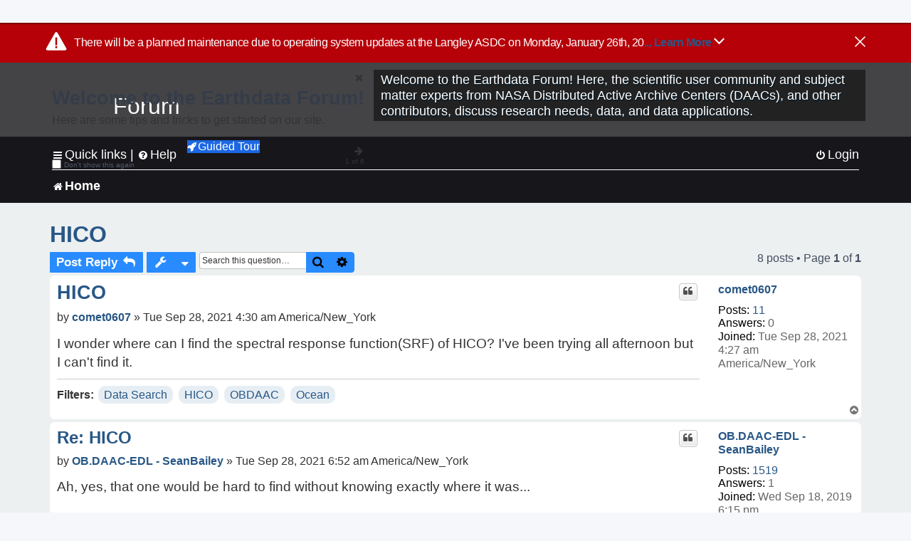

--- FILE ---
content_type: text/html; charset=UTF-8
request_url: https://forum.earthdata.nasa.gov/viewtopic.php?t=2600&sid=4797cf8524cbb19e09dd17ab724850d7
body_size: 46038
content:
<!DOCTYPE html>
<html dir="ltr" lang="en-us">
<head>
<meta charset="utf-8" />
<meta http-equiv="X-UA-Compatible" content="IE=edge">
<meta name="viewport" content="width=device-width, initial-scale=1" />
<meta name="google-site-verification" content="xcNHvgwg5nBw1wZ2mw8I2wAQsiZHYdu6Z-XLEcnnZrM" />
<meta name="keywords" content="Data Search, HICO, OBDAAC, Ocean">
<title>HICO - Earthdata Forum</title>

<!-- Uploading Earthdata UI Library -->
<!-- https://cdn.earthdata.nasa.gov/eui/latest/docs/index.html -->
<!-- Most recent compiled and tested CSS -->
<link href="https://cdn.earthdata.nasa.gov/eui/1.1.7/stylesheets/application.css" rel="stylesheet" />

<!-- Reference JQuery before eui.js-->
<script src="https://ajax.googleapis.com/ajax/libs/jquery/3.5.1/jquery.min.js"></script>
<!-- Latest compiled JavaScript-->
<script src="https://cdn.earthdata.nasa.gov/eui/1.1.7/js/eui.js"></script>

	<link rel="alternate" type="application/atom+xml" title="Feed - Earthdata Forum" href="/app.php/feed?sid=fe0a960213507937d5afd3e2608ef94d">			<link rel="alternate" type="application/atom+xml" title="Feed - New Questions" href="/app.php/feed/topics?sid=fe0a960213507937d5afd3e2608ef94d">		<link rel="alternate" type="application/atom+xml" title="Feed - Forum - Home" href="/app.php/feed/forum/7?sid=fe0a960213507937d5afd3e2608ef94d">	<link rel="alternate" type="application/atom+xml" title="Feed - Question - HICO" href="/app.php/feed/topic/2600?sid=fe0a960213507937d5afd3e2608ef94d">	
	<link rel="canonical" href="https://forum.earthdata.nasa.gov/viewtopic.php?t=2600">

<!--
	phpBB style name: asdc
	Based on style:   prosilver (this is the default phpBB3 style)
-->

<!-- CSS files from prosilver  -->
<link href="/styles/prosilver/theme/stylesheet.css?assets_version=118" rel="stylesheet">
<link href="/styles/prosilver/theme/en_us/stylesheet.css" rel="stylesheet">


<link href="/assets/css/font-awesome.min.css?assets_version=118" rel="stylesheet">
<link href="/styles/asdc/theme/stylesheet.css?assets_version=118" rel="stylesheet">
<link href="/styles/asdc/theme/en_us/stylesheet.css?assets_version=118" rel="stylesheet">




<!--[if lte IE 9]>
	<link href="/styles/prosilver/theme/tweaks.css?assets_version=118" rel="stylesheet">
<![endif]-->

<!-- Google Tag Manager -->
<script>(function(w,d,s,l,i){w[l]=w[l]||[];w[l].push({'gtm.start':
new Date().getTime(),event:'gtm.js'});var f=d.getElementsByTagName(s)[0],
j=d.createElement(s),dl=l!='dataLayer'?'&l='+l:'';j.async=true;j.src=
'https://www.googletagmanager.com/gtm.js?id='+i+dl;f.parentNode.insertBefore(j,f);
})(window,document,'script','dataLayer','GTM-WNP7MLF');</script>
<!-- End Google Tag Manager -->


	
<link href="./ext/kinerity/bestanswer/styles/prosilver/theme/bestanswer.css?assets_version=118" rel="stylesheet" media="screen" />
<link href="./ext/paul999/mention/styles/all/theme/mention.css?assets_version=118" rel="stylesheet" media="screen" />
<link href="./ext/phpbb/pages/styles/prosilver/theme/pages_common.css?assets_version=118" rel="stylesheet" media="screen" />
<link href="./ext/robertheim/topictags/styles/prosilver/theme/rh_topictags.css?assets_version=118" rel="stylesheet" media="screen" />
<link href="./ext/sniper/tables/styles/prosilver/theme/tables.css?assets_version=118" rel="stylesheet" media="screen" />



<!-- CSS files from asdc  -->
<link href="/styles/asdc/theme/prosilver_overwrite.css" rel="stylesheet">
<link href="/styles/asdc/theme/custom.css" rel="stylesheet">
<link href="/styles/asdc/theme/toggle-switch.css" rel="stylesheet" />

<!-- Crazy Egg Heat Map Metrics Monitoring script -->
<script type="text/javascript" src="//script.crazyegg.com/pages/scripts/0013/2090.js" async="async"></script>
<script async type="text/javascript" src="https://dap.digitalgov.gov/Universal-Federated-Analytics-Min.js?agency=NASA&subagency=LARC" id="_fed_an_ua_tag"></script>
</head>
<body id="phpbb" class="nojs notouch section-viewtopic ltr ">
	<div id="earthdata-tophat2" style="height: 32px;"></div>

<!-- Google Tag Manager (noscript) -->
<noscript><iframe src="https://www.googletagmanager.com/ns.html?id=GTM-WNP7MLF"
height="0" width="0" style="display:none;visibility:hidden"></iframe></noscript>
<!-- End Google Tag Manager (noscript) -->

<!-- Add the Status banner -->
<div id="earthdata-notification-banner"></div>
<!-- End Status banner -->

<div id="wrap" class="wrap">
	<a id="top" class="top-anchor" accesskey="t"></a>
	<div id="page-header">
		<div class="headerbar" role="banner">
					<div class="inner">
				<div id="site-description" class="site-description">
					<a id="logo" class="logo" href="/viewforum.php?f=7&amp;sid=fe0a960213507937d5afd3e2608ef94d" title="Home">
						<span class="site_logo">
							<!-- Insert Earthdata Forum text inside logo -->
							<h1>Forum</h1>
						</span>
						<span class="a-tag-alt-text">Home Logo</span>
					</a>
					<p>Welcome to the Earthdata Forum! Here, the scientific user community and subject matter experts from NASA Distributed Active Archive Centers (DAACs), and other contributors, discuss research needs, data, and data applications.</p>
					<p class="skiplink"><a href="#start_here">Skip to content</a></p>
				</div>
			</div>
					</div>
				<div class="navbar" role="navigation">
	<div class="inner">

	<ul id="nav-main" class="nav-main linklist" role="menubar">

		<li id="quick-links" class="quick-links dropdown-container responsive-menu" data-skip-responsive="true">
			<a href="#" class="dropdown-trigger">
				<i class="icon fa-bars fa-fw" aria-hidden="true"></i><span>Quick links</span>
			</a> <span class="verticalSeparator"> |</span>
			<div class="dropdown">
				<div class="pointer"><div class="pointer-inner"></div></div>
				<ul class="dropdown-contents" role="menu">
					
											<li class="separator"></li>
																									<li>
								<a href="./viewforum.php?f=7&noReplies=noResponse&amp;sid=fe0a960213507937d5afd3e2608ef94d" role="menuitem">
									<i class="icon fa-file-o fa-fw icon-gray" aria-hidden="true"></i><span>Unanswered questions</span>
								</a>
							</li>
							<li>
								<a href="./search.php?search_id=active_topics&amp;sid=fe0a960213507937d5afd3e2608ef94d" role="menuitem">
									<i class="icon fa-file-o fa-fw icon-blue" aria-hidden="true"></i><span>Active questions</span>
								</a>
							</li>
							
					
										<li class="separator"></li>

									</ul>
			</div>
		</li>

		
<li id="user-guides" class="quick-links dropdown-container responsive-menu" data-skip-responsive="true">
  <a href="#" class="dropdown-trigger">
    <i class="icon fa-question-circle fa-fw" aria-hidden="true"></i><span>Help</span>
  </a>
  <div class="dropdown">
    <div class="pointer">
      <div class="pointer-inner"></div>
    </div>
    <ul class="dropdown-contents" role="menu">
      <li data-last-responsive="true">
        <a href="/app.php/tag/Data+Recipes/AND?&amp;sid=fe0a960213507937d5afd3e2608ef94d" title="Data recipes" role="menuitem">
            <i class="icon fa-book fa-fw" aria-hidden="true"></i><span>Data Recipes</span>
        </a>
      </li>
      <li data-last-responsive="true">
        <a href="/app.php/tag/FAQ/AND?&amp;sid=fe0a960213507937d5afd3e2608ef94d" rel="help" title="Frequently Asked Questions" role="menuitem">
          <i class="icon fa-question-circle fa-fw" aria-hidden="true"></i><span>FAQ</span>
          <span class="screen-reader-only">(PDF will open in new tab)</span>
        </a>
      </li>
      <li data-last-responsive="true">
        <a href="https://forum.earthdata.nasa.gov/viewtopic.php?f=7&amp;t=129&amp;sid=fe0a960213507937d5afd3e2608ef94d" title="Filter Definitions" role="menuitem">
            <i class="icon fa-book fa-fw" aria-hidden="true"></i><span>What do these filter items mean?</span>
        </a>
      </li>
      <li data-last-responsive="true">
        <a href="./viewforum.php?t=6207&amp;sid=fe0a960213507937d5afd3e2608ef94d" role="menuitem">
          <i class="icon fa-file-o fa-fw icon-gray" aria-hidden="true"></i><span>How to Cite</span>
        </a>
      </li>
      <li data-last-responsive="true">
        <a href="ucp.php?mode=terms&amp;sid=fe0a960213507937d5afd3e2608ef94d" title="Usage Terms and Copyright" role="menuitem" rel="nofollow noopener" target="_blank">
          <i class="icon fa-book fa-fw" aria-hidden="true"></i><span>Usage Terms and Copyright</span>
        </a>
      </li>
      <li data-last-responsive="true">
        <a href="/ext/asdc/asdc/files/userguide.pdf?sid=fe0a960213507937d5afd3e2608ef94d" title="General User Guide" role="menuitem" rel="nofollow noopener" target="_blank">
          <i class="icon fa-file-pdf-o" aria-hidden="true"></i><span>General User Guide</span>
          <span class="screen-reader-only">(PDF will open in new tab)</span>
        </a>
      
                  </li>
      
    </ul>
  </div>
</li>		<button class="eui-btn guided-tour-button" id="guided-tour-modal-button" name="guided_tour_modal" href="#guided_tour_modal"><i class="icon fa-rocket" aria-hidden="true"></i>Guided Tour</button>
			<div id="guided_tour_modal" class="eui-modal-content tour-modals">
				<span style="float: right;" ><i class="icon fa-close" id="guided-tour-close" aria-hidden="true"></i></span>
				<h2 class="first confirm_redirect_link-text" style="font-size: 1.7rem; text-transform: none;">Welcome to the Earthdata Forum!</h2>
				<p id="tour_modal_content" style="font-size: 1rem; word-wrap: normal;">
				Here are some tips and tricks to get you started:
				</p>
				<img src=" " id="tour_modal_image"></img>
				<div>
					<div id="tour_buttons">
						<button id="guided-tour-modal-button-previous" name="guided_tour_modal2" href="#guided_tour_modal2"><i class="icon fa-arrow-left" aria-hidden="true"></i></button>
						<button id="guided-tour-modal-button-next" name="guided_tour_modal2" href="#guided_tour_modal2"><i class="icon fa-arrow-right" aria-hidden="true"></i></button>
					</div><br>
					
					<div id="tour-pagination">
					</div>
					
					<div id="do-not-show-div">
						<input type="checkbox" id="do-not-show" name="do-not-show" value="1">
						<label id="do-not-show-label" for="do-not-show"> Don't show this again</label><br>
					</div>
				</div>
			</div>
		
		<!-- <li data-last-responsive="true">
			<a rel="help" title="Frequently Asked Questions" role="menuitem">
				<i class="icon fa-book fa-fw" aria-hidden="true"></i><span>Data Recipes</span>
			</a>
		</li> -->


				
			<li class="rightside"  data-skip-responsive="true">
			<a href="./ucp.php?mode=login&amp;redirect=viewtopic.php%3Ft%3D2600&amp;sid=fe0a960213507937d5afd3e2608ef94d" title="Login" accesskey="x" role="menuitem">
				<i class="icon fa-power-off fa-fw" aria-hidden="true"></i><span>Login</span>
			</a>
		</li>
						</ul>

	<ul id="nav-breadcrumbs" class="nav-breadcrumbs linklist navlinks" role="menubar">
				
		
		<li class="breadcrumbs" itemscope itemtype="https://schema.org/BreadcrumbList">

			
							<span class="crumb" itemtype="https://schema.org/ListItem" itemprop="itemListElement" itemscope><a itemprop="item" href="/viewforum.php?f=7&amp;sid=fe0a960213507937d5afd3e2608ef94d" accesskey="h" data-navbar-reference="index"><i class="icon fa-home fa-fw"></i><span itemprop="name">Home</span></a><meta itemprop="position" content="1" /></span>
		
																	

					</li>

		
					<li class="rightside responsive-search">
				<a href="./search.php?sid=fe0a960213507937d5afd3e2608ef94d" title="View the advanced search options" role="menuitem">
					<i class="icon fa-search fa-fw" aria-hidden="true"></i><span class="sr-only">Search</span>
				</a>
			</li>
			</ul>

	</div>
</div>
	</div>

	
	<a id="start_here" class="anchor"></a>
	<div id="page-body" class="page-body" role="main">
		
		<script>document.cookie = 'postingSelectedTags=; SameSite=Strict; expires=Thu, 01 Jan 1970 00:00:01 GMT;';</script>
<h2 class="topic-title"><a href="./viewtopic.php?t=2600&amp;sid=fe0a960213507937d5afd3e2608ef94d">HICO</a></h2>
<!-- NOTE: remove the style="display: none" when you want to have the forum description on the topic body -->
<div style="display: none !important;">Use this Forum to find information on, or ask a question about, NASA Earth Science data.<br /></div>
<input type="hidden" id="favorite_user_id" name="favorite_user_id" value="1">


<div class="action-bar bar-top">
	
			<a href="./posting.php?mode=reply&amp;t=2600&amp;sid=fe0a960213507937d5afd3e2608ef94d" class="button" title="Post a reply">
							<span>Post Reply</span> <i class="icon fa-reply fa-fw" aria-hidden="true"></i>
					</a>
	
			<div class="dropdown-container dropdown-button-control topic-tools">
		<span title="Question tools" class="button button-secondary dropdown-trigger dropdown-select">
			<i class="icon fa-wrench fa-fw" aria-hidden="true"></i>
			<span class="caret"><i class="icon fa-sort-down fa-fw" aria-hidden="true"></i></span>
		</span>
		<div class="dropdown">
			<div class="pointer"><div class="pointer-inner"></div></div>
			<ul class="dropdown-contents">
																												<li>
					<a href="./viewtopic.php?t=2600&amp;sid=fe0a960213507937d5afd3e2608ef94d&amp;view=print" title="Print view" accesskey="p">
						<i class="icon fa-print fa-fw" aria-hidden="true"></i><span>Print view</span>
					</a>
				</li>
											</ul>
		</div>
	</div>
	
			<div class="search-box" role="search">
			<form method="get" id="topic-search" action="./search.php?sid=fe0a960213507937d5afd3e2608ef94d">
			<fieldset>
			<legend style="display:none;">Search</legend>
				<input class="inputbox search tiny"  type="search" name="keywords" id="search_keywords" size="20" placeholder="Search this question…" title="Search"/>
				<button class="button button-search" type="submit" title="Search">
					<i class="icon fa-search fa-fw" aria-hidden="true"></i><span class="sr-only">Search</span>
				</button>
				<a href="./search.php?sid=fe0a960213507937d5afd3e2608ef94d" class="button button-search-end" title="Advanced search">
					<i class="icon fa-cog fa-fw" aria-hidden="true"></i><span class="sr-only">Advanced search</span>
				</a>
				<input type="hidden" name="t" value="2600" />
<input type="hidden" name="sf" value="msgonly" />
<input type="hidden" name="sid" value="fe0a960213507937d5afd3e2608ef94d" />

			</fieldset>
			</form>
		</div>
	
	
			<div class="pagination">
			8 posts
							&bull; Page <strong>1</strong> of <strong>1</strong>
					</div>
		</div>




			<div id="p9236" class="post has-profile bg2">
		<div  class="inner ">

		<dl class="postprofile" id="profile9236">
			<dt class="no-profile-rank no-avatar">
				<div class="avatar-container">
																			</div>
								<a href="./memberlist.php?mode=viewprofile&amp;u=3952&amp;sid=fe0a960213507937d5afd3e2608ef94d" class="username">comet0607</a>							</dt>

									
		<dd class="profile-posts"><strong>Posts:</strong> <a href="./search.php?author_id=3952&amp;sr=posts&amp;sid=fe0a960213507937d5afd3e2608ef94d">11</a></dd>		<dd class="profile-joined"><strong>Joined:</strong> Tue Sep 28, 2021 4:27 am America/New_York</dd>		
		
		
<dd id="list_inner_hidden_container_9236" jxdom-closest="dl.postprofile" jxdom-find="dd.profile-joined" jxdom-action="before" >
<div class="profile-answers"><strong>Answers:</strong> 0</div>
</dd>
				    <!-- <dd class="profile-posts" data-user-give-id="3952"></dd> -->
    <dd class="profile-posts" data-user-receive-id="3952"></dd>

						
		</dl>

		<div class="postbody">
						<div id="post_content9236">

						<h3 class="first"><a href="#p9236">HICO</a></h3>
			
																<ul class="post-buttons">
																																									<li>
							<a href="./posting.php?mode=quote&amp;p=9236&amp;sid=fe0a960213507937d5afd3e2608ef94d" title="Reply with quote" class="button button-icon-only">
								<i class="icon fa-quote-left fa-fw" aria-hidden="true"></i><span class="sr-only">Quote</span>
							</a>
						</li>
															</ul>
							<ul style="float:right; list-style: none; padding-right: 3px">
	</ul>

						<p class="author">
								<span class="responsive-hide">by <strong><a href="./memberlist.php?mode=viewprofile&amp;u=3952&amp;sid=fe0a960213507937d5afd3e2608ef94d" class="username">comet0607</a></strong> &raquo; </span>Tue Sep 28, 2021 4:30 am America/New_York
			</p>
			
			
			
			<div class="content">I wonder where can I find the spectral response function(SRF) of HICO? I've been trying all afternoon but I can't find it.</div>

			
			
									
						<div id='list_thanks9236'>
</div>
<div id='div_post_reput9236'>
</div>
			
			<hr/>
<strong>Filters:</strong>
	<div class="rh_tag"><a href="/app.php/tag/Data+Search?sid=fe0a960213507937d5afd3e2608ef94d">Data Search</a></div>
	<div class="rh_tag"><a href="/app.php/tag/HICO?sid=fe0a960213507937d5afd3e2608ef94d">HICO</a></div>
	<div class="rh_tag"><a href="/app.php/tag/OBDAAC?sid=fe0a960213507937d5afd3e2608ef94d">OBDAAC</a></div>
	<div class="rh_tag"><a href="/app.php/tag/Ocean?sid=fe0a960213507937d5afd3e2608ef94d">Ocean</a></div>
			</div>

		</div>

				<div class="back2top">
						<a href="#top" class="top" title="Top">
				<i class="icon fa-chevron-circle-up fa-fw icon-gray" aria-hidden="true"></i>
				<span class="sr-only">Top</span>
			</a>
					</div>
		
		</div>
	</div>

	<hr class="divider" />
				<div id="p9237" class="post has-profile bg1">
		<div  class="inner ">

		<dl class="postprofile" id="profile9237">
			<dt class="no-profile-rank no-avatar">
				<div class="avatar-container">
																			</div>
								<a href="./memberlist.php?mode=viewprofile&amp;u=81&amp;sid=fe0a960213507937d5afd3e2608ef94d" class="username">OB.DAAC-EDL - SeanBailey</a>							</dt>

									
		<dd class="profile-posts"><strong>Posts:</strong> <a href="./search.php?author_id=81&amp;sr=posts&amp;sid=fe0a960213507937d5afd3e2608ef94d">1519</a></dd>		<dd class="profile-joined"><strong>Joined:</strong> Wed Sep 18, 2019 6:15 pm America/New_York</dd>		
		
		
<dd id="list_inner_hidden_container_9237" jxdom-closest="dl.postprofile" jxdom-find="dd.profile-joined" jxdom-action="before" >
<div class="profile-answers"><strong>Answers:</strong> 1</div>
</dd>
				    <!-- <dd class="profile-posts" data-user-give-id="81"></dd> -->
    <dd class="profile-posts" data-user-receive-id="81"><strong>Endorsed:</strong> <a href="/app.php/thankslist/givens/81/false?tslash=&amp;sid=fe0a960213507937d5afd3e2608ef94d">9 times</a></dd>

						
		</dl>

		<div class="postbody">
						<div id="post_content9237">

						<h3 ><a href="#p9237">Re: HICO</a></h3>
			
																<ul class="post-buttons">
																																									<li>
							<a href="./posting.php?mode=quote&amp;p=9237&amp;sid=fe0a960213507937d5afd3e2608ef94d" title="Reply with quote" class="button button-icon-only">
								<i class="icon fa-quote-left fa-fw" aria-hidden="true"></i><span class="sr-only">Quote</span>
							</a>
						</li>
															</ul>
							<ul style="float:right; list-style: none; padding-right: 3px">
	</ul>

						<p class="author">
								<span class="responsive-hide">by <strong><a href="./memberlist.php?mode=viewprofile&amp;u=81&amp;sid=fe0a960213507937d5afd3e2608ef94d" class="username">OB.DAAC-EDL - SeanBailey</a></strong> &raquo; </span>Tue Sep 28, 2021 6:52 am America/New_York
			</p>
			
			
			
			<div class="content">Ah, yes, that one would be hard to find without knowing exactly where it was...<br>
<br>
It *should* be linked from here:<br>
<a href="https://oceancolor.gsfc.nasa.gov/docs/rsr/rsr_tables/" class="postlink">https://oceancolor.gsfc.nasa.gov/docs/rsr/rsr_tables/</a><br>
but isn't yet.  We began, but didn't finish, an update to that information.  Hyperspectral sensors are tricky to display the way we've done for the multispectral.... <br>
<br>
Until we resolve that issue, you can find the file you seek here:<br>
<br>
<a href="https://oceancolor.gsfc.nasa.gov/docs/rsr/iss_hico_RSR.nc" class="postlink">https://oceancolor.gsfc.nasa.gov/docs/r ... ico_RSR.nc</a><br>
<br>
Regards,<br>
Sean</div>

			
			
									
						<div id='list_thanks9237'>
</div>
<div id='div_post_reput9237'>
</div>
			
						</div>

		</div>

				<div class="back2top">
						<a href="#top" class="top" title="Top">
				<i class="icon fa-chevron-circle-up fa-fw icon-gray" aria-hidden="true"></i>
				<span class="sr-only">Top</span>
			</a>
					</div>
		
		</div>
	</div>

	<hr class="divider" />
				<div id="p9248" class="post has-profile bg2">
		<div  class="inner ">

		<dl class="postprofile" id="profile9248">
			<dt class="no-profile-rank no-avatar">
				<div class="avatar-container">
																			</div>
								<a href="./memberlist.php?mode=viewprofile&amp;u=3952&amp;sid=fe0a960213507937d5afd3e2608ef94d" class="username">comet0607</a>							</dt>

									
		<dd class="profile-posts"><strong>Posts:</strong> <a href="./search.php?author_id=3952&amp;sr=posts&amp;sid=fe0a960213507937d5afd3e2608ef94d">11</a></dd>		<dd class="profile-joined"><strong>Joined:</strong> Tue Sep 28, 2021 4:27 am America/New_York</dd>		
		
		
<dd id="list_inner_hidden_container_9248" jxdom-closest="dl.postprofile" jxdom-find="dd.profile-joined" jxdom-action="before" >
<div class="profile-answers"><strong>Answers:</strong> 0</div>
</dd>
				    <!-- <dd class="profile-posts" data-user-give-id="3952"></dd> -->
    <dd class="profile-posts" data-user-receive-id="3952"></dd>

						
		</dl>

		<div class="postbody">
						<div id="post_content9248">

						<h3 ><a href="#p9248">Re: HICO</a></h3>
			
																<ul class="post-buttons">
																																									<li>
							<a href="./posting.php?mode=quote&amp;p=9248&amp;sid=fe0a960213507937d5afd3e2608ef94d" title="Reply with quote" class="button button-icon-only">
								<i class="icon fa-quote-left fa-fw" aria-hidden="true"></i><span class="sr-only">Quote</span>
							</a>
						</li>
															</ul>
							<ul style="float:right; list-style: none; padding-right: 3px">
	</ul>

						<p class="author">
								<span class="responsive-hide">by <strong><a href="./memberlist.php?mode=viewprofile&amp;u=3952&amp;sid=fe0a960213507937d5afd3e2608ef94d" class="username">comet0607</a></strong> &raquo; </span>Tue Sep 28, 2021 10:04 pm America/New_York
			</p>
			
			
			
			<div class="content">Hi Sean,<br>
<br>
Many thanks for your detailed answer !<br>
I wonder what is the difference between the 'Relative Spectral Response'(RSR) and 'Spectral response function'(SRF) ?I looked at the MODIS spectral response function,Each band corresponds to a filter response.But I checked HICO's RSR, its size is 9000*128（wavelength*bands).I don't understand what the RSR means,and how can I convert RSR to SRF?<br>
<br>
Thanks,<br>
Comet</div>

			
			
									
						<div id='list_thanks9248'>
</div>
<div id='div_post_reput9248'>
</div>
			
						</div>

		</div>

				<div class="back2top">
						<a href="#top" class="top" title="Top">
				<i class="icon fa-chevron-circle-up fa-fw icon-gray" aria-hidden="true"></i>
				<span class="sr-only">Top</span>
			</a>
					</div>
		
		</div>
	</div>

	<hr class="divider" />
				<div id="p9249" class="post has-profile bg1">
		<div  class="inner ">

		<dl class="postprofile" id="profile9249">
			<dt class="no-profile-rank no-avatar">
				<div class="avatar-container">
																			</div>
								<a href="./memberlist.php?mode=viewprofile&amp;u=81&amp;sid=fe0a960213507937d5afd3e2608ef94d" class="username">OB.DAAC-EDL - SeanBailey</a>							</dt>

									
		<dd class="profile-posts"><strong>Posts:</strong> <a href="./search.php?author_id=81&amp;sr=posts&amp;sid=fe0a960213507937d5afd3e2608ef94d">1519</a></dd>		<dd class="profile-joined"><strong>Joined:</strong> Wed Sep 18, 2019 6:15 pm America/New_York</dd>		
		
		
<dd id="list_inner_hidden_container_9249" jxdom-closest="dl.postprofile" jxdom-find="dd.profile-joined" jxdom-action="before" >
<div class="profile-answers"><strong>Answers:</strong> 1</div>
</dd>
				    <!-- <dd class="profile-posts" data-user-give-id="81"></dd> -->
    <dd class="profile-posts" data-user-receive-id="81"><strong>Endorsed:</strong> <a href="/app.php/thankslist/givens/81/false?tslash=&amp;sid=fe0a960213507937d5afd3e2608ef94d">9 times</a></dd>

						
		</dl>

		<div class="postbody">
						<div id="post_content9249">

						<h3 ><a href="#p9249">Re: HICO</a></h3>
			
																<ul class="post-buttons">
																																									<li>
							<a href="./posting.php?mode=quote&amp;p=9249&amp;sid=fe0a960213507937d5afd3e2608ef94d" title="Reply with quote" class="button button-icon-only">
								<i class="icon fa-quote-left fa-fw" aria-hidden="true"></i><span class="sr-only">Quote</span>
							</a>
						</li>
															</ul>
							<ul style="float:right; list-style: none; padding-right: 3px">
	</ul>

						<p class="author">
								<span class="responsive-hide">by <strong><a href="./memberlist.php?mode=viewprofile&amp;u=81&amp;sid=fe0a960213507937d5afd3e2608ef94d" class="username">OB.DAAC-EDL - SeanBailey</a></strong> &raquo; </span>Wed Sep 29, 2021 6:55 am America/New_York
			</p>
			
			
			
			<div class="content">'Relative Spectral Response'(RSR) and 'Spectral response function'(SRF) are just two ways to say the same thing.  One might argue that an RSR is inherently normalized, while if one uses the term SRF it is not implicitly normalized - although to use it properly would be to normalize it.  So in practice the terms are interchangeable.  <br>
<br>
The HICO RSRs are provided at 0.1nm resolution between 300-1200nm (900nm at 0.1nm = 9000 elements), one spectrum per band in the HICO instrument (128 bands).  HICO is a spectrometer, while MODIS is a filter radiometer.  The RSR (or SRF) for both defines the instrument response at each band to input irradiance across the spectrum.  <br>
<br>
For an example of how these RSRs are used to derived band averaged quantities, see <a href="https://oceancolor.gsfc.nasa.gov/reprocessing/r2009/sources/" class="postlink">https://oceancolor.gsfc.nasa.gov/reproc ... 9/sources/</a> <br>
<br>
Regards,<br>
Sean</div>

			
			
									
						<div id='list_thanks9249'>
</div>
<div id='div_post_reput9249'>
</div>
			
						</div>

		</div>

				<div class="back2top">
						<a href="#top" class="top" title="Top">
				<i class="icon fa-chevron-circle-up fa-fw icon-gray" aria-hidden="true"></i>
				<span class="sr-only">Top</span>
			</a>
					</div>
		
		</div>
	</div>

	<hr class="divider" />
				<div id="p9363" class="post has-profile bg2">
		<div  class="inner ">

		<dl class="postprofile" id="profile9363">
			<dt class="no-profile-rank no-avatar">
				<div class="avatar-container">
																			</div>
								<a href="./memberlist.php?mode=viewprofile&amp;u=3952&amp;sid=fe0a960213507937d5afd3e2608ef94d" class="username">comet0607</a>							</dt>

									
		<dd class="profile-posts"><strong>Posts:</strong> <a href="./search.php?author_id=3952&amp;sr=posts&amp;sid=fe0a960213507937d5afd3e2608ef94d">11</a></dd>		<dd class="profile-joined"><strong>Joined:</strong> Tue Sep 28, 2021 4:27 am America/New_York</dd>		
		
		
<dd id="list_inner_hidden_container_9363" jxdom-closest="dl.postprofile" jxdom-find="dd.profile-joined" jxdom-action="before" >
<div class="profile-answers"><strong>Answers:</strong> 0</div>
</dd>
				    <!-- <dd class="profile-posts" data-user-give-id="3952"></dd> -->
    <dd class="profile-posts" data-user-receive-id="3952"></dd>

						
		</dl>

		<div class="postbody">
						<div id="post_content9363">

						<h3 ><a href="#p9363">Re: HICO</a></h3>
			
																<ul class="post-buttons">
																																									<li>
							<a href="./posting.php?mode=quote&amp;p=9363&amp;sid=fe0a960213507937d5afd3e2608ef94d" title="Reply with quote" class="button button-icon-only">
								<i class="icon fa-quote-left fa-fw" aria-hidden="true"></i><span class="sr-only">Quote</span>
							</a>
						</li>
															</ul>
							<ul style="float:right; list-style: none; padding-right: 3px">
	</ul>

						<p class="author">
								<span class="responsive-hide">by <strong><a href="./memberlist.php?mode=viewprofile&amp;u=3952&amp;sid=fe0a960213507937d5afd3e2608ef94d" class="username">comet0607</a></strong> &raquo; </span>Thu Oct 07, 2021 1:52 am America/New_York
			</p>
			
			
			
			<div class="content">Hi Sean,<br>
<br>
I would like to ask again what is the band width of Hico? The use of spectral response functions involves λ1 and λ2 in different band ranges. I checked the website and only said "sampled at 5.7nm". Is 5.7nm the band width or the central wavelength interval?<br>
<br>
Thanks,<br>
Comet</div>

			
			
									
						<div id='list_thanks9363'>
</div>
<div id='div_post_reput9363'>
</div>
			
						</div>

		</div>

				<div class="back2top">
						<a href="#top" class="top" title="Top">
				<i class="icon fa-chevron-circle-up fa-fw icon-gray" aria-hidden="true"></i>
				<span class="sr-only">Top</span>
			</a>
					</div>
		
		</div>
	</div>

	<hr class="divider" />
				<div id="p9370" class="post has-profile bg1">
		<div  class="inner ">

		<dl class="postprofile" id="profile9370">
			<dt class="no-profile-rank no-avatar">
				<div class="avatar-container">
																			</div>
								<a href="./memberlist.php?mode=viewprofile&amp;u=309&amp;sid=fe0a960213507937d5afd3e2608ef94d" class="username">OB.DAAC-EDL - amscott</a>							</dt>

									
		<dd class="profile-posts"><strong>Posts:</strong> <a href="./search.php?author_id=309&amp;sr=posts&amp;sid=fe0a960213507937d5afd3e2608ef94d">426</a></dd>		<dd class="profile-joined"><strong>Joined:</strong> Mon Jun 22, 2020 5:24 pm America/New_York</dd>		
		
		
<dd id="list_inner_hidden_container_9370" jxdom-closest="dl.postprofile" jxdom-find="dd.profile-joined" jxdom-action="before" >
<div class="profile-answers"><strong>Answers:</strong> 1</div>
</dd>
				    <!-- <dd class="profile-posts" data-user-give-id="309"><strong>Has&nbsp;endorsed:</strong> <a href="/app.php/thankslist/givens/309/true?tslash=&amp;sid=fe0a960213507937d5afd3e2608ef94d">8 times</a></dd> -->
    <dd class="profile-posts" data-user-receive-id="309"><strong>Endorsed:</strong> <a href="/app.php/thankslist/givens/309/false?tslash=&amp;sid=fe0a960213507937d5afd3e2608ef94d">8 times</a></dd>

						
		</dl>

		<div class="postbody">
						<div id="post_content9370">

						<h3 ><a href="#p9370">Re: HICO</a></h3>
			
																<ul class="post-buttons">
																																									<li>
							<a href="./posting.php?mode=quote&amp;p=9370&amp;sid=fe0a960213507937d5afd3e2608ef94d" title="Reply with quote" class="button button-icon-only">
								<i class="icon fa-quote-left fa-fw" aria-hidden="true"></i><span class="sr-only">Quote</span>
							</a>
						</li>
															</ul>
							<ul style="float:right; list-style: none; padding-right: 3px">
	</ul>

						<p class="author">
								<span class="responsive-hide">by <strong><a href="./memberlist.php?mode=viewprofile&amp;u=309&amp;sid=fe0a960213507937d5afd3e2608ef94d" class="username">OB.DAAC-EDL - amscott</a></strong> &raquo; </span>Thu Oct 07, 2021 9:57 am America/New_York
			</p>
			
			
			
			<div class="content">Hello Comet, <br>
<br>
There are also information pages for each mission on the OceanColor web. You can navigate to Missions &gt; HICO and eventually you would come across this page on <a href="https://oceancolor.gsfc.nasa.gov/hico/instrument/dataset-characteristics/" class="postlink">HICO Sensor and Data Characteristics</a></div>

			
			
									
						<div id='list_thanks9370'>
</div>
<div id='div_post_reput9370'>
</div>
			
						</div>

		</div>

				<div class="back2top">
						<a href="#top" class="top" title="Top">
				<i class="icon fa-chevron-circle-up fa-fw icon-gray" aria-hidden="true"></i>
				<span class="sr-only">Top</span>
			</a>
					</div>
		
		</div>
	</div>

	<hr class="divider" />
				<div id="p9666" class="post has-profile bg2">
		<div  class="inner ">

		<dl class="postprofile" id="profile9666">
			<dt class="no-profile-rank no-avatar">
				<div class="avatar-container">
																			</div>
								<a href="./memberlist.php?mode=viewprofile&amp;u=2542&amp;sid=fe0a960213507937d5afd3e2608ef94d" class="username">lwk1542</a>							</dt>

									
		<dd class="profile-posts"><strong>Posts:</strong> <a href="./search.php?author_id=2542&amp;sr=posts&amp;sid=fe0a960213507937d5afd3e2608ef94d">29</a></dd>		<dd class="profile-joined"><strong>Joined:</strong> Tue Apr 03, 2018 9:52 am America/New_York</dd>		
		
		
<dd id="list_inner_hidden_container_9666" jxdom-closest="dl.postprofile" jxdom-find="dd.profile-joined" jxdom-action="before" >
<div class="profile-answers"><strong>Answers:</strong> 0</div>
</dd>
				    <!-- <dd class="profile-posts" data-user-give-id="2542"></dd> -->
    <dd class="profile-posts" data-user-receive-id="2542"></dd>

						
		</dl>

		<div class="postbody">
						<div id="post_content9666">

						<h3 ><a href="#p9666">Re: HICO</a></h3>
			
																<ul class="post-buttons">
																																									<li>
							<a href="./posting.php?mode=quote&amp;p=9666&amp;sid=fe0a960213507937d5afd3e2608ef94d" title="Reply with quote" class="button button-icon-only">
								<i class="icon fa-quote-left fa-fw" aria-hidden="true"></i><span class="sr-only">Quote</span>
							</a>
						</li>
															</ul>
							<ul style="float:right; list-style: none; padding-right: 3px">
	</ul>

						<p class="author">
								<span class="responsive-hide">by <strong><a href="./memberlist.php?mode=viewprofile&amp;u=2542&amp;sid=fe0a960213507937d5afd3e2608ef94d" class="username">lwk1542</a></strong> &raquo; </span>Wed Nov 10, 2021 11:00 pm America/New_York
			</p>
			
			
			
			<div class="content">Hi Sean，<br>
The website provides RSR of many sensors. However, the RSR of seawifs is different with others.<br>
specifically, the max value of seawifs is over 1 (even 25) and others are lower than 1. How to convert RSR of seawifs?</div>

			
			
									
						<div id='list_thanks9666'>
</div>
<div id='div_post_reput9666'>
</div>
			
						</div>

		</div>

				<div class="back2top">
						<a href="#top" class="top" title="Top">
				<i class="icon fa-chevron-circle-up fa-fw icon-gray" aria-hidden="true"></i>
				<span class="sr-only">Top</span>
			</a>
					</div>
		
		</div>
	</div>

	<hr class="divider" />
				<div id="p9708" class="post has-profile bg1">
		<div  class="inner ">

		<dl class="postprofile" id="profile9708">
			<dt class="no-profile-rank no-avatar">
				<div class="avatar-container">
																			</div>
								<a href="./memberlist.php?mode=viewprofile&amp;u=81&amp;sid=fe0a960213507937d5afd3e2608ef94d" class="username">OB.DAAC-EDL - SeanBailey</a>							</dt>

									
		<dd class="profile-posts"><strong>Posts:</strong> <a href="./search.php?author_id=81&amp;sr=posts&amp;sid=fe0a960213507937d5afd3e2608ef94d">1519</a></dd>		<dd class="profile-joined"><strong>Joined:</strong> Wed Sep 18, 2019 6:15 pm America/New_York</dd>		
		
		
<dd id="list_inner_hidden_container_9708" jxdom-closest="dl.postprofile" jxdom-find="dd.profile-joined" jxdom-action="before" >
<div class="profile-answers"><strong>Answers:</strong> 1</div>
</dd>
				    <!-- <dd class="profile-posts" data-user-give-id="81"></dd> -->
    <dd class="profile-posts" data-user-receive-id="81"><strong>Endorsed:</strong> <a href="/app.php/thankslist/givens/81/false?tslash=&amp;sid=fe0a960213507937d5afd3e2608ef94d">9 times</a></dd>

						
		</dl>

		<div class="postbody">
						<div id="post_content9708">

						<h3 ><a href="#p9708">Re: HICO</a></h3>
			
																<ul class="post-buttons">
																																									<li>
							<a href="./posting.php?mode=quote&amp;p=9708&amp;sid=fe0a960213507937d5afd3e2608ef94d" title="Reply with quote" class="button button-icon-only">
								<i class="icon fa-quote-left fa-fw" aria-hidden="true"></i><span class="sr-only">Quote</span>
							</a>
						</li>
															</ul>
							<ul style="float:right; list-style: none; padding-right: 3px">
	</ul>

						<p class="author">
								<span class="responsive-hide">by <strong><a href="./memberlist.php?mode=viewprofile&amp;u=81&amp;sid=fe0a960213507937d5afd3e2608ef94d" class="username">OB.DAAC-EDL - SeanBailey</a></strong> &raquo; </span>Mon Nov 15, 2021 9:17 pm America/New_York
			</p>
			
			
			
			<div class="content">Normalize it to the max value. <br>
Sean</div>

			
			
									
						<div id='list_thanks9708'>
</div>
<div id='div_post_reput9708'>
</div>
			
						</div>

		</div>

				<div class="back2top">
						<a href="#top" class="top" title="Top">
				<i class="icon fa-chevron-circle-up fa-fw icon-gray" aria-hidden="true"></i>
				<span class="sr-only">Top</span>
			</a>
					</div>
		
		</div>
	</div>

	<hr class="divider" />
	

	<div class="action-bar bar-bottom">
	
			<a href="./posting.php?mode=reply&amp;t=2600&amp;sid=fe0a960213507937d5afd3e2608ef94d" class="button" title="Post a reply">
							<span>Post Reply</span> <i class="icon fa-reply fa-fw" aria-hidden="true"></i>
					</a>
		
		<div class="dropdown-container dropdown-button-control topic-tools">
		<span title="Question tools" class="button button-secondary dropdown-trigger dropdown-select">
			<i class="icon fa-wrench fa-fw" aria-hidden="true"></i>
			<span class="caret"><i class="icon fa-sort-down fa-fw" aria-hidden="true"></i></span>
		</span>
		<div class="dropdown">
			<div class="pointer"><div class="pointer-inner"></div></div>
			<ul class="dropdown-contents">
																												<li>
					<a href="./viewtopic.php?t=2600&amp;sid=fe0a960213507937d5afd3e2608ef94d&amp;view=print" title="Print view" accesskey="p">
						<i class="icon fa-print fa-fw" aria-hidden="true"></i><span>Print view</span>
					</a>
				</li>
											</ul>
		</div>
	</div>

			<form method="post" action="./viewtopic.php?t=2600&amp;sid=fe0a960213507937d5afd3e2608ef94d">
		<div class="dropdown-container dropdown-container-left dropdown-button-control sort-tools">
	<span title="Display and sorting options" class="button button-secondary dropdown-trigger dropdown-select">
		<i class="icon fa-sort-amount-asc fa-fw" aria-hidden="true"></i>
		<span class="caret"><i class="icon fa-sort-down fa-fw" aria-hidden="true"></i></span>
	</span>
	<div class="dropdown hidden">
		<div class="pointer"><div class="pointer-inner"></div></div>
		<div class="dropdown-contents">
			<fieldset class="display-options">
			<legend style="display:none;">SORT</legend>
							<label>Display: <select name="st" id="st"><option value="0" selected="selected">All posts</option><option value="1">1 day</option><option value="7">7 days</option><option value="14">2 weeks</option><option value="30">1 month</option><option value="90">3 months</option><option value="180">6 months</option><option value="365">1 year</option></select></label>
								<label>Sort by: <select name="sk" id="sk"><option value="a">Author</option><option value="t" selected="selected">Post time</option><option value="s">Subject</option></select></label>
				<label>Direction: <select name="sd" id="sd"><option value="a" selected="selected">Ascending</option><option value="d">Descending</option></select></label>
								<hr class="dashed" />
				<input type="submit" class="button2" name="sort" value="Go" />
						</fieldset>
		</div>
	</div>
</div>


		</form>
	
	
	
			<div class="pagination">
			8 posts
							&bull; Page <strong>1</strong> of <strong>1</strong>
					</div>
	</div>


<div class="action-bar actions-jump">
		<p class="jumpbox-return">
		<a href="./viewforum.php?f=7&amp;sid=fe0a960213507937d5afd3e2608ef94d" class="left-box arrow-left" accesskey="r">
			<i class="icon fa-angle-left fa-fw icon-black" aria-hidden="true"></i><span>Return to “Home”</span>
		</a>
	</p>
	
		<div class="jumpbox dropdown-container dropdown-container-right dropdown-up dropdown-left dropdown-button-control" id="jumpbox">
			<span title="Jump to" class="button button-secondary dropdown-trigger dropdown-select">
				<span>Jump to</span>
				<span class="caret"><i class="icon fa-sort-down fa-fw" aria-hidden="true"></i></span>
			</span>
		<div class="dropdown">
			<div class="pointer"><div class="pointer-inner"></div></div>
			<ul class="dropdown-contents">
																				<li><a href="./viewforum.php?f=7&amp;sid=fe0a960213507937d5afd3e2608ef94d" class="jumpbox-forum-link"> <span> Home</span></a></li>
											</ul>
		</div>
	</div>

	</div>


			</div>


<div id="page-footer" class="page-footer" role="contentinfo">
	<div class="navbar" role="navigation">
	<div class="inner">

	<ul id="nav-footer" class="nav-footer linklist" role="menubar">
		<li class="breadcrumbs">
									<span class="crumb"><a href="/viewforum.php?f=7&amp;sid=fe0a960213507937d5afd3e2608ef94d" data-navbar-reference="index"><i class="icon fa-home fa-fw" aria-hidden="true"></i><span>Home</span></a></span>					</li>
		
				<li class="rightside">All times are <span title="America/New York">UTC-05:00</span></li>
														<li class="rightside">
			<a href="/app.php/daac-resources?sid=fe0a960213507937d5afd3e2608ef94d" role="menuitem">
				<i class="icon fa-archive fa-fw" aria-hidden="true"></i><span>NASA Distributed Active Archive Centers (DAACs) and Forum Contributors</span>
			</a>
		</li>
								</ul>

	</div>
</div>

	<div class="copyright">
				<p class="footer-row">
			<span class="footer-copyright">Powered by <a href="https://www.phpbb.com/">phpBB</a>&reg; Forum Software &copy; phpBB Limited</span>
		</p>
						<p class="footer-row">
			<a class="footer-link" href="./ucp.php?mode=privacy&amp;sid=fe0a960213507937d5afd3e2608ef94d" title="Privacy Policy">
				<span class="footer-link-text">Privacy Policy</span>
			</a>
			|
			<a class="footer-link" href="./ucp.php?mode=terms&amp;sid=fe0a960213507937d5afd3e2608ef94d" title="Usage Terms and Copyright">
				<span class="footer-link-text">Usage Terms and Copyright</span>
			</a>
			|
			<a class="footer-link" href="https://www.nasa.gov/accessibility/" title="Accessibility">
				<span class="footer-link-text">Accessibility</span>
			</a>
			|
			<a class="footer-link" href="./ucp.php?mode=login&amp;launchpad=true&amp;sid=fe0a960213507937d5afd3e2608ef94d" title="Moderators">
				<span class="footer-link-text">Moderators</span>
			</a>
		</p>
					</div>

	<div id="darkenwrapper" class="darkenwrapper" data-ajax-error-title="AJAX error" data-ajax-error-text="Something went wrong when processing your request." data-ajax-error-text-abort="User aborted request." data-ajax-error-text-timeout="Your request timed out; please try again." data-ajax-error-text-parsererror="Something went wrong with the request and the server returned an invalid reply.">
		<div id="darken" class="darken">&nbsp;</div>
	</div>

	<div id="phpbb_alert" class="phpbb_alert" data-l-err="Error" data-l-timeout-processing-req="Request timed out.">
		<a href="#" class="alert_close">
			<i class="icon fa-times-circle fa-fw" aria-hidden="true"></i>
			<span class="a-tag-alt-text">Close Alert</span>
		</a>
		<span class="alert_title">&nbsp;</span><p class="alert_text"></p>
	</div>
	<div id="phpbb_confirm" class="phpbb_alert">
		<a href="#" class="alert_close">
			<i class="icon fa-times-circle fa-fw" aria-hidden="true"></i>
			<span class="a-tag-alt-text">Close Alert</span>
		</a>
		<div class="alert_text"></div>
	</div>
</div>

</div>

<div>
	<a id="bottom" class="anchor" accesskey="z"></a>
	<img class="sr-only" aria-hidden="true" src="&#x2F;app.php&#x2F;cron&#x2F;cron.task.text_reparser.poll_option&#x3F;sid&#x3D;fe0a960213507937d5afd3e2608ef94d" width="1" height="1" alt="">
</div>

<script src="/assets/javascript/jquery-3.6.0.min.js?assets_version=118"></script>
<script src="/assets/javascript/core.js?assets_version=118"></script>



<script src="./ext/kinerity/bestanswer/styles/all/template/jxtools.js?assets_version=118"></script>
<script src="./ext/kinerity/bestanswer/styles/all/template/jxtools.js?assets_version=118"></script>
<script src="./ext/kinerity/bestanswer/styles/all/template/jxtools.js?assets_version=118"></script>
<script src="./ext/kinerity/bestanswer/styles/all/template/jxtools.js?assets_version=118"></script>
<script src="./ext/kinerity/bestanswer/styles/all/template/jxtools.js?assets_version=118"></script>
<script src="./ext/kinerity/bestanswer/styles/all/template/jxtools.js?assets_version=118"></script>
<script src="./ext/kinerity/bestanswer/styles/all/template/jxtools.js?assets_version=118"></script>
<script src="./ext/kinerity/bestanswer/styles/all/template/jxtools.js?assets_version=118"></script>
<script src="./styles/prosilver/template/forum_fn.js?assets_version=118"></script>
<script src="./styles/prosilver/template/ajax.js?assets_version=118"></script>



<!-- CUSTOM CODE HERE -->

<!-- Earthdata Tophat2 -->
<script src="https://cdn.earthdata.nasa.gov/tophat2/tophat2.js"
        id="earthdata-tophat-script"
        data-show-fbm="true"
        data-fbm-subject-line="[FORUM] Application Help - Select Post a New Question for help with data or services"
        data-show-status="true"></script>
<!-- Earthdata Feedback Module -->
<script type="text/javascript" src="https://fbm.earthdata.nasa.gov/for/Earthdata%20Forum/feedback.js"></script>
<script type="text/javascript">feedback.init({showIcon: false});</script>
<!-- Earthdata Banner Widget -->
<script src="https://status.earthdata.nasa.gov/assets/banner_widget.js"></script>
<!-- Earthdata UI Lean Modal -->
<script src="/scripts/lean_modal.js"></script>

<!-- This will include all references to custom js files in the scripts folder -->
<script src="/scripts/helpers.js"></script>
<script src="/scripts/global_variables.js"></script>
<script src="/scripts/styles.js"></script>
<script src="/scripts/main.js" type="module"></script>
<!-- END OF CUSTOM CODE -->

</body>
</html>
